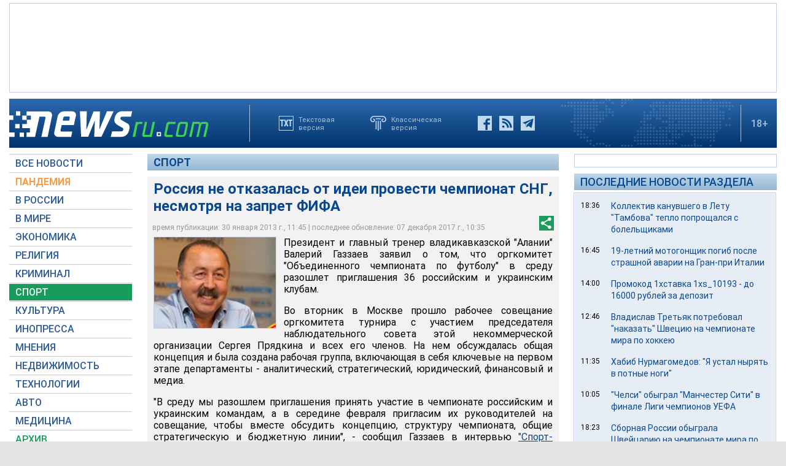

--- FILE ---
content_type: text/html; charset=utf-8
request_url: https://www.google.com/recaptcha/api2/aframe
body_size: 264
content:
<!DOCTYPE HTML><html><head><meta http-equiv="content-type" content="text/html; charset=UTF-8"></head><body><script nonce="mWaYYgmOHlAAt0uAX_O3CA">/** Anti-fraud and anti-abuse applications only. See google.com/recaptcha */ try{var clients={'sodar':'https://pagead2.googlesyndication.com/pagead/sodar?'};window.addEventListener("message",function(a){try{if(a.source===window.parent){var b=JSON.parse(a.data);var c=clients[b['id']];if(c){var d=document.createElement('img');d.src=c+b['params']+'&rc='+(localStorage.getItem("rc::a")?sessionStorage.getItem("rc::b"):"");window.document.body.appendChild(d);sessionStorage.setItem("rc::e",parseInt(sessionStorage.getItem("rc::e")||0)+1);localStorage.setItem("rc::h",'1769116900116');}}}catch(b){}});window.parent.postMessage("_grecaptcha_ready", "*");}catch(b){}</script></body></html>